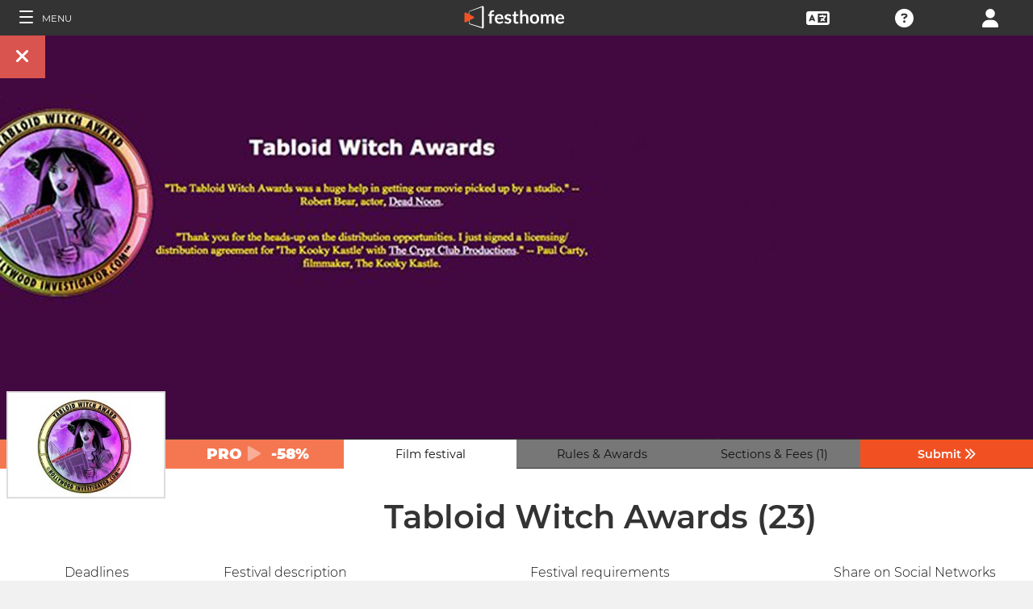

--- FILE ---
content_type: text/html; charset=UTF-8
request_url: https://filmmakers.festhome.com/festival/tabloid-witch-awards
body_size: 17263
content:
<!DOCTYPE html>
<html xmlns="http://www.w3.org/1999/xhtml" lang="en">
<head>
<meta name="title" CONTENT="Tabloid Witch Awards - Festhome"/>
<meta name="author" CONTENT="Festhome" />
<meta name="description" CONTENT="A horror film contest. Prizes include promotion on the Hollywood Investigator website, award plaques, screening at fan conventions (previous screenings at...">
<meta name="keywords" CONTENT="films, film festival, submissions">
<meta name="revisit" CONTENT="1 day" />
<meta name="distribution" CONTENT="Global" />
<meta name="robots" CONTENT="index,follow" />
<meta http-equiv="Content-Type" content="text/html; charset=utf-8" />
<meta http-equiv="Cache-control" content="public">
<link rel="apple-touch-icon" href="https://festhome.com/favicon.png"/>
<link rel="icon" type="image/png" href="https://festhome.com/favicon.png" />
<meta name="viewport" content="width=device-width, initial-scale=1.0, viewport-fit=cover, minimum-scale=1.0, maximum-scale=1.0, user-scalable=no">


			<link rel="canonical" hreflang="x-default" href="https://festhome.com/festival/tabloid-witch-awards" />
		<link rel="alternate" hreflang="x-default" href="https://festhome.com/festival/tabloid-witch-awards"/>
		
	<link rel="alternate" hreflang="en" href="https://festhome.com/en/festival/tabloid-witch-awards"/>	<link rel="alternate" hreflang="es" href="https://festhome.com/es/festival/tabloid-witch-awards"/>	<link rel="alternate" hreflang="fr" href="https://festhome.com/fr/festival/tabloid-witch-awards"/>	<link rel="alternate" hreflang="it" href="https://festhome.com/it/festival/tabloid-witch-awards"/>	<link rel="alternate" hreflang="pt" href="https://festhome.com/pt/festival/tabloid-witch-awards"/>	<link rel="alternate" hreflang="de" href="https://festhome.com/de/festival/tabloid-witch-awards"/>	<link rel="alternate" hreflang="ko" href="https://festhome.com/ko/festival/tabloid-witch-awards"/>	<link rel="alternate" hreflang="ja" href="https://festhome.com/ja/festival/tabloid-witch-awards"/>	<link rel="alternate" hreflang="ru" href="https://festhome.com/ru/festival/tabloid-witch-awards"/>	<link rel="alternate" hreflang="zh" href="https://filmmakers.endearu.com/zh/festival/tabloid-witch-awards"/>

<title>Tabloid Witch Awards</title>



<!--<link rel="preconnect" href="https://kit-pro.fontawesome.com">-->
<!--<link rel="preconnect" href="https://stats.g.doubleclick.net">-->
<!--<link rel="preconnect" href="https://www.google-analytics.com">-->
<link rel="preconnect" href="https://www.googletagmanager.com" crossorigin>
<link rel="preconnect" href="https://widget.uservoice.com">

<style>
/*
.jwplayer:focus{outline:0}
.jw-tab-focus:focus{
	outline:#0b7ef4 solid 2px;
	outline: none;
	outline:#f15122 solid 0px;
}
.input_pay_class input[type=radio]:checked+label{border-color: #22c2f1;}
.input_pay_class label > img {height: 44px;}
#waivers_table { overflow: auto; }
*/
div.rating:before { color: #999 !important; }
.festhome-bg-medgrey-color { background-color: #999 !important;	}
.profile_circle {
position: relative;
display: inline-block;
height: 0;
border-radius: 50%;
-webkit-box-shadow: 0 @shadow-length 0 0 @shadow;
box-shadow: 0 @shadow-length 0 0 @shadow;
text-shadow: 0 @shadow-length 0 @shadow;
background: #fff;
color: #f15122;
font-size: 4em;
text-align: center;
line-height: 0;
background-size: cover; background-repeat: no-repeat; border: 1px solid #111; width: 42%; padding: 20% 0;
}
.input_button.dark-button {
	text-decoration: none;
	color: #22c2f1;
	background: rgba(33, 33, 33, 0.9);
	border: 1px solid #333;
}
.input_button.dark-button:hover {
	color: #fff;
	background:#222;
	border: 1px solid #22c2f1;
}
</style>
	
<script>
function analytics_script(){
  
  (function(i,s,o,g,r,a,m){i['GoogleAnalyticsObject']=r;i[r]=i[r]||function(){
  (i[r].q=i[r].q||[]).push(arguments)},i[r].l=1*new Date();a=s.createElement(o),
  m=s.getElementsByTagName(o)[0];a.async=1;a.src=g;m.parentNode.insertBefore(a,m)
  })(window,document,'script','//www.googletagmanager.com/gtag/js?id=G-T7NKZY3MN3','ga');
  
  window.dataLayer = window.dataLayer || [];
  function gtag(){dataLayer.push(arguments);}
  gtag('js', new Date());

  gtag('config', 'G-T7NKZY3MN3', { 'anonymize_ip': true });
/*
  (function(i,s,o,g,r,a,m){i['GoogleAnalyticsObject']=r;i[r]=i[r]||function(){
  (i[r].q=i[r].q||[]).push(arguments)},i[r].l=1*new Date();a=s.createElement(o),
  m=s.getElementsByTagName(o)[0];a.async=1;a.src=g;m.parentNode.insertBefore(a,m)
  })(window,document,'script','//www.google-analytics.com/analytics.js','ga');

  ga('create', 'G-T7NKZY3MN3', {
	  'storage': 'none',
	  'clientId': 'visitor-3a62b677-702a-4d7c-8507-1e6ac27549ea'
	});
  ga('set', 'anonymizeIp', true);
  ga('send', 'pageview');
*/
}
</script>


<!-- Google Sign In -->
<meta name="google-signin-scope" content="profile email"/><meta name="google-signin-client_id" content="790093190230-a01d1bj6l6eknacsuvk26i9aeor7lb7j.apps.googleusercontent.com"/>

   	   				
	<!-- Facebook -->
	<meta property="og:title" content="Tabloid Witch Awards"/>	<meta property="og:type" content="website"/>	<meta property="og:image" content="http://festhomedocs.com/festivals/661/logo-661.jpg"/>	<meta property="og:url" content="https://festhome.com/f/661/1/1"/>	<meta property="og:site_name" content="Festhome"/>	<meta property="fb:admins" content="628417192"/>	<meta property="fb:app_id" content="144447425612680"/>		<meta property="og:description" content="- Deadline: 31 Aug 2026
- Prizes: 0$
- Short and Feature Films: "/>	
	<!-- Twitter -->
	<meta name="twitter:card" content="product"/>	<meta name="twitter:title" content="Tabloid Witch Awards"/>		<meta name="twitter:description" content="- Deadline: 31 Aug 2026
- Prizes: 0$
- Short and Feature Films: "/>	<meta name="twitter:image" content="http://festhomedocs.com/festivals/661/logo-661.jpg"/>	<meta name="twitter:site" content="@festhome"/>	<meta name="twitter:data1" content="2026-01-01"/>	<meta name="twitter:label1" content="Call for entries / Apertura"/>	<meta name="twitter:data2" content="2026-08-31"/>	<meta name="twitter:label2" content="Deadline / Cierre"/>	<meta name="twitter:image:width" content="240"/>	<meta name="twitter:image:height" content="160"/>	<meta name="twitter:domain" content="festhome.com"/>	
		<script type="application/ld+json">
	{
		"@context": "https://schema.org",
		"@type": "Event",
		"url": "https://festhome.com/festival/tabloid-witch-awards",
		"name": "Tabloid Witch Awards",
		"startDate": "2026-11-27",
		"endDate": "2026-11-28",
		"description": "A horror film contest. Prizes include promotion on the Hollywood Investigator website, award plaques, screening at fan conventions (previous screenings at World Horror Con, Loscon, Tuscon.)

Tabloid Witch founder Thomas M. Sipos is the author of Horror Film Festivals and Awards (McFarland 2012) and Horror Film Aesthetics (McFarland 2010), available on Amazon.com.",
		"image": [
			"https://festhomedocs.com/festivals/661/logo-uncut-661.jpg",
			"https://festhomedocs.com/festivals/661/foto1_small-661.jpg",
			"https://festhomedocs.com/festivals/661/foto2_small-661.jpg",
			"https://festhomedocs.com/festivals/661/foto3_small-661.jpg",
			"https://festhomedocs.com/festivals/661/foto4_small-661.jpg"
		],
		"location": {
			"@type": "Place",
			"address": {
				"@type": "PostalAddress",
				"streetAddress": "PO Box 1903",
				"addressLocality": "Santa Monica",
				"postalCode": "90406",
				"addressRegion": "California",
				"addressCountry": "United States"
			}
				},
						"offers": {
			    "@type": "Offer",
			    "validFrom": "2026-01-01",
			    "availabilityStarts": "2026-01-01",
			    "availabilityEnds": "2026-08-31",
			    "price": "9.2",
			    "priceCurrency": "USD",
			    "offeredBy": "Festhome",
			    "itemOffered": "Film Festival Submissions"
			}
			}
	</script>
		
	<style>.text-left,caption{text-align:left}a,body{color:#111}*,.main-nav{box-sizing:border-box}#navbar_menu,.main-nav{height:100%;position:fixed;z-index:155;top:0}.main-nav,.navbar_element,.toggle-menu,body,h1,h2,h3,h4,h5,h6{font-weight:400}.menu,.menu .fa{font-size:1.8em;line-height:42px;vertical-align:middle}blockquote,body,dd,div,dl,dt,fieldset,form,h1,h2,h3,h4,h5,h6,input,li,ol,p,pre,td,textarea,th,ul{margin:0;padding:0}table{border-collapse:collapse;border-spacing:0}abbr,acronym,fieldset,img{border:0}address,caption,cite,code,dfn,em,th,var{font-style:normal;font-weight:400}ol,ul{list-style:none}h1,h2,h3,h4,h5,h6{font-size:100%}q:after,q:before{content:''}#preWrap,body,html{height:100%}body{font-family:Montserrat,"Font Awesome 5 Pro",sans-serif;text-rendering:optimizeLegibility;-webkit-font-smoothing:antialiased;-moz-font-smoothing:antialiased;-moz-osx-font-smoothing:grayscale;-o-font-smoothing:antialiased;background-color:#f1f1f1}[class*=col-]{width:100%;float:left}@media only screen and (max-width:767px),only screen and (max-height:400px){.mobile_hide{display:none}.film-content{margin-left:0!important}.tabs-links .tabs li{margin:0!important;padding:.5em .7em!important}.percentage-padded{padding:10% 0 15%!important}}@media only screen and (min-width:767px) and (max-width:1024px){.computer_hide,.ipad_hide{display:none}.col-1{width:8.33%}.col-2{width:16.66%}.col-3{width:25%}.col-4{width:33.33%}.col-5{width:41.66%}.col-6{width:50%}.col-7{width:58.33%}.col-8{width:66.66%}.col-9{width:75%}.col-10{width:83.33%}.col-11{width:91.66%}.col-12{width:100%}}@media only screen and (min-device-width:767px) and (max-device-width:1024px) and (orientation:landscape){.ipad_hide,.ipad_ls_hide{display:none}}@media only screen and (min-device-width:767px) and (max-device-width:1024px) and (orientation:portrait){.computer_hide,.ipad_hide,.ipad_pt_hide{display:none}.col-1{width:8.33%}.col-2{width:16.66%}.col-3{width:25%}.col-4{width:33.33%}.col-5{width:41.66%}.col-6{width:50%}.col-7{width:58.33%}.col-8{width:66.66%}.col-9{width:75%}.col-10{width:83.33%}.col-11{width:91.66%}.col-12{width:100%}}@media only screen and (min-width:1024px){.computer_hide{display:none}.col-1{width:8.33%}.col-2{width:16.66%}.col-3{width:25%}.col-4{width:33.33%}.col-5{width:41.66%}.col-6{width:50%}.col-7{width:58.33%}.col-8{width:66.66%}.col-9{width:75%}.col-10{width:83.33%}.col-11{width:91.66%}.col-12{width:100%}}.row::after{content:"";clear:both;display:table}.text-center{text-align:center}.text-right{text-align:right}a{text-decoration:none;outline:0}a:hover{color:#f15122}.padding{padding:1em}.padding-half{padding:.5em}.toggle-menu{cursor:pointer;color:#fff;font-size:1.8em}.toggle-menu label{margin-left:5%;vertical-align:text-bottom;cursor:pointer}@media only screen and (max-width:767px),only screen and (max-height:400px){.main-nav{width:83.3%}}@media only screen and (min-device-width:767px){.main-nav{width:33.3%}}.main-nav{background-color:#333;color:#fff;border-right:1px solid #999;left:-83.3%;transition:width .3s ease;max-width:23.5em}#navbar_menu{background:#222;width:40px;text-align:center;left:0}#navbar_menu label{float:left;text-align:center;color:#f15122;border-bottom:1px solid #999;width:40px;padding:8px 0;margin-bottom:0}#navbar_menu label:hover{background-color:#f15122;color:#fff}.navbar_element{float:right;padding:5px 0;border-top:1px solid #999;font-size:13px;width:165px;width:100%;text-align:left}.navbar_element img{width:20px;height:20px;padding:5px;background-color:#4c4c4c;margin:0 10px 0 15px;vertical-align:middle}#navbar_menu img{width:25px;height:25px;padding:0;margin:0 1px 0 auto;vertical-align:middle}.navbar_item{opacity:0;transition:opacity 1.4s ease-in-out 0s;width:100%;font-size:3em;padding:12px;color:#fff;text-align:center;cursor:pointer}.navbar_item a,.navbar_item p{font-size:.35em;margin-top:.15em;text-transform:uppercase;font-weight:200;color:#fff}.navbar_item.opened{opacity:1}.navbar_item p{border-bottom:1px solid #333}.navbar_item a:after,.navbar_item p:hover{border-bottom:1px solid #f15122}.navbar_item a:after{width:50%;margin:0 auto;display:block;content:'';transform:scaleX(0);transition:all .3s cubic-bezier(.445,.05,.55,.95)}.navbar_item a:hover:after{transform:scaleX(1)}.navbar_separator{width:100%;padding:8px;color:#fff;background-color:#444;border-bottom:1px solid #999}.navbar_air_separator{width:100%;padding:16px;color:#fff}.navbar_item.big{text-align:center;margin-right:0}.navbar_item.big .fa{float:none;font-size:1em;margin-right:0}.navbar_item .fa{font-size:.9em;vertical-align:middle;margin-right:.3em}.navbar_item input{margin:.1em .3em;padding:.6em;width:98%;font-size:.25em}.navbar_item form div{margin:0 auto}.main-nav div.nav-dropdown{background-color:#333}.main-nav .nav-dropdown ul{display:none;background-color:#333;background-color:rgba(33,33,33,.92);border:1px solid #999}.menu,.menu div.dropdown,.menu div:hover>ul{background-color:#333}.main-nav .nav-dropdown h3{margin-bottom:.3em}.main-nav .nav-dropdown li{text-align:center;font-size:.35em;display:block;transition:.2s;overflow:hidden;font-weight:200;padding:.4em 1em;min-width:200px}.main-nav div:hover>ul{display:block;position:absolute;left:100%;margin-top:-12%}.main-nav .nav-dropdown li a{font-size:.9em;text-transform:capitalize;color:#fff;border:none}.main-nav .nav-dropdown li a:hover{color:#f15122;border:none}.menu,.menu div a{color:#fff}header{z-index:160}.menu{align-items:center;height:44px;font-size:.8em;overflow:hidden}.menu div,.menu ul{height:100%}.menu .fa{font-size:1.8em}.menu div a:hover{color:#f15122}.menu div{margin:auto;padding:0;text-align:center;text-transform:uppercase}.menu div.right{float:right}.menu .dropdown ul,.sub-menu .dropdown ul{height:auto;position:absolute;z-index:10;border-bottom-left-radius:4px;border-bottom-right-radius:4px;display:none;color:#111}.menu .dropdown ul{border:1px solid #8c8c8c;border-top:1px solid #333;margin-top:1px;font-size:.9em}.menu .dropdown li,.sub-menu .dropdown li{text-align:center;float:none;display:block;height:32px;line-height:32px;border-top:1px solid #8c8c8c;transition:.2s;overflow:hidden}.menu .dropdown li:first-child,.sub-menu .dropdown li:first-child{border-top:none}.menu .dropdown li:hover,.menu div:hover>ul,.sub-menu .dropdown li:hover{display:block}.menu .dropdown li a,.sub-menu .dropdown li a{height:30px;letter-spacing:0;border:none;border-radius:0;box-shadow:none;background:0 0;line-height:32px;text-transform:capitalize;padding:0 .5em}.menu .dropdown li a:hover{color:#f15122}.menu input{margin:.6em auto;padding:.6em;width:85%;width:100%;background-color:#444;color:#fff;border:1px solid #444}.sub-menu{align-items:center;height:44px;line-height:42px;line-height:41px;color:#fff;font-size:.8em;background-color:#ddd;border-bottom:1px solid #eee;border-bottom:1px solid #8c8c8c;text-align:center;overflow-x:scroll;overflow-y:hidden;white-space:nowrap;overflow:-moz-scrollbars-none}.sub-menu::-webkit-scrollbar{display:none}.sub-menu a,.sub-menu div{padding-left:1.5em;display:inline-block;color:#111;overflow:hidden;height:43px;border:1px solid transparent;border-bottom:none;border-top:none}.sub-menu .dropdown>a{padding:0}.sub-menu .dropdown ul{border:1px solid #8c8c8c;border-top:1px solid transparent}.sub-menu div:hover>ul{display:block;background-color:#ddd;margin-left:-1.5em}.sub-menu .active-page{font-weight:700;position:relative;background-color:#f1f1f1;border-bottom:1px solid #f1f1f1;border-top:1px solid #f1f1f1;border-left:1px solid #8c8c8c;border-right:1px solid #8c8c8c;padding-right:1.5em;margin-left:1.5em}#sub-menu-scroll-left,#sub-menu-scroll-right{background-color:#ddd;z-index:1;width:3%;position:absolute;cursor:pointer}.sub-menu .active-page:before{color:#22c2f1;content:"\f061";font-weight:700;margin-right:.6em}.sub-menu-start{width:3%}#sub-menu-scroll-left{left:0}#sub-menu-scroll-right{right:0}#user-menu.sub-menu{background-color:#fff;font-size:.8em}#user-menu-scroll-left{background-color:#fff;width:3%;position:absolute;left:0;cursor:pointer}#user-menu-scroll-right{background-color:#fff;width:3%;position:absolute;right:0;cursor:pointer}#user-menu .dropdown ul{font-size:.8em;background-color:#fff}.search-result,.search-result-title{padding:.2em;font-size:.7em}@-moz-document url-prefix(){#user-menu .dropdown ul,.sub-menu div:hover>ul{margin-top:-1px}}#festivals-top-elements{position:relative}.menu-search-results{position:absolute;top:42px;right:0;width:100%;max-width:400px;border:2px solid #ccc;border-radius:5px;background:#444;z-index:99}.search-result-title{font-weight:700;text-transform:uppercase;color:#fff}.festival-viewer-banner{background-size:cover;height:500px;width:100%;background-position:center}@media only screen and (max-width:767px),only screen and (max-height:400px){.festival-viewer-banner{height:200px}}.festival-viewer-menu{min-height:36px;background-color:#333;border-top:1px #333 solid;position:relative}.festival-viewer-logo-container{height:36px;text-align:center}.festival-viewer-logo_new{height:133px;border:2px solid #ddd;margin:-60px auto 0;z-index:2;display:inline-block;image-rendering:-webkit-optimize-contrast}.tab-viewer li{height:36px;line-height:36px;margin:0 auto;text-align:center;background-color:#777;border-bottom:1px solid #333;font-size:.9em}.tab-viewer li.active,.tab-viewer li:hover{background-color:#fff;border-bottom:1px solid #fff}.tab-viewer li:hover{color:#f15122}.tab-viewer li.active{color:#111}li.tab-viewer-submit{background-color:#f15122;color:#fff}li.tab-viewer-submit:hover{color:#fff}.festival-viewer-content{background-color:#fff}.festival-viewer-title{font-size:2.5em;font-weight:700;color:#333}.festival-viewer-box-title{font-size:1em;text-align:center;margin-bottom:.5em;font-weight:200}.festival-viewer-reqs-text{font-size:.7em;text-transform:uppercase}.festival-viewer-reqs-text .fa{color:#22c2f1}.festival-viewer-reqs-text span{text-transform:capitalize}.festival-viewer-location-border{border:1px solid #999;margin-bottom:2em;border-radius:4px}.festival-viewer-location-border label{border-bottom:1px solid #22c2f1}.festival-viewer-location{padding:1em;font-size:.8em;color:#646464;overflow:hidden}.festival-viewer-location a{color:#646464}.festival-viewer-dates{height:48px;border-left:2px solid #ddd;display:table;width:100%}.festival-viewer-dates.countdown-months{background-color:#00A300;color:#fff;border:2px solid #111}.festival-viewer-dates.countdown-days{background-color:#f1b922;color:#111;border:2px solid #111}.festival-viewer-dates.countdown-hours{background-color:#f1225a;color:#fff;border:2px solid #111}.festival-viewer-dates.active-dl{border-left:2px solid green;border-left:2px solid #22f151}.festival-viewer-dates.active-dl.closed-dl{border-left:2px solid #111;background-color:#111;color:#fff}.festival-viewer-dates.starting-dl{border-left:2px solid #74daf4;background-color:#74daf4;color:#fff}.festival-viewer-dates .fa{font-size:1.5em;vertical-align:middle;display:table-cell}.festival-viewer-dates-text{padding-left:1em;display:table-cell;vertical-align:middle}.festival-viewer-dates-text span{font-size:.9em;font-weight:200}.festival-viewer-my-rating{line-height:0}.festival-viewer-my-rating .fa,.festival-viewer-my-rating .fab,.festival-viewer-my-rating .far,.festival-viewer-my-rating .fas,.festival-viewer-my-rating div.rating{cursor:pointer;color:#999;font-size:.4em}
	</style>
	


<!-- Blog OG -->



	<script id="ze-snippet" src="https://static.zdassets.com/ekr/snippet.js?key=0e0070de-302e-4078-84de-5d0dad53176e"> </script>
	<!--Start of Zendesk Chat Script-->
	<script type="text/javascript">
	function zopim_script(){ 
		window.zESettings = {
		 webWidget: {
		   authenticate: {
		     chat: {
		       jwtFn: function(callback) { 
		         fetch('/users/jwt_chat').then(function(res) {
		            res.text().then(function(jwt) {
		             callback(jwt);
		            });
		          });
		        }
		      } 
		    }
		  }
		};
	}
	
	function zopim_script_old(){
		//console.log('loaded zopim');
		window.$zopim||(function(d,s){var z=$zopim=function(c){z._.push(c)},$=z.s=
		d.createElement(s),e=d.getElementsByTagName(s)[0];z.set=function(o){z.set.
		_.push(o)};z._=[];z.set._=[];$.async=!0;$.setAttribute("charset","utf-8");
		$.src="https://static.zdassets.com/ekr/snippet.js?key=0e0070de-302e-4078-84de-5d0dad53176e";z.t=+new Date;$.
		type="text/javascript";e.parentNode.insertBefore($,e)})(document,"script");
		$zopim(function() {
			// Insert API calls below this line
			// e.g. $zopim.livechat.setLanguage('en');
			
			$zopim.livechat.bubble.hide();
			$zopim.livechat.button.setHideWhenOffline(true);
						// Insert API calls above this line
		});
	}
	</script>
	<!--End of Zendesk Chat Script-->


<script type="text/javascript">
function uservoice_script(){
	
	// Include the UserVoice JavaScript SDK (only needed once on a page)
	UserVoice=window.UserVoice||[];(function(){var uv=document.createElement('script');uv.type='text/javascript';uv.async=true;uv.src='//widget.uservoice.com/tb9T1temMc2SuUSs42nIA.js';var s=document.getElementsByTagName('script')[0];s.parentNode.insertBefore(uv,s)})();
	// Set colors
			UserVoice.push(['set', {
	  accent_color: '#f15122',
	  trigger_color: 'white',
	  trigger_background_color: '#f15122',
	  left: '5px',
	  height: '400px',
	  menu_enabled: false,
	  post_suggestion_enabled: false,
	  smartvote_enabled: false,
	  permalinks_enabled: false,
	  ticket_custom_fields: {
						//'vacation': '1',
		'type': 'FESTHOME'
	  },
	  	  strings: {
	  	contact_title: 'Send a message or call us',
	  		  	contact_message_placeholder: 'Festival contact: editor@hollywoodinvestigator.com\n\n' + 'Festhome Support:' + '\n' + 'Message us here' + '\n' + '\n' + 'Note: Messages sent here are not sent to festival contacts, only Festhome Support.',
	  		  	//contact_message_placeholder: 'Give feedback or ask for help!' + '\n' + '\n' + 'Support limited from 4th to 10th February due to our assistance to the Clermont-Ferrand and Berlin Film Markets',
	  	contact_skip_instant_answers_button: 'Skip and send message',
	  	contact_success_title: 'Message sent!',
	  	contact_success_body: 'We will get back to you soon!',
	  }
	  	}]);
	
	UserVoice.push(['identify', {
					}]);
}
</script>

<script type="text/javascript">    
    window.display_menu = 0;
    function DisplayMenu(){
    	$('#nav-icon1, #nav-icon2').toggleClass('open');
		if(window.display_menu == 0){
			$('.toggle-menu label').fadeOut( 300 );
			$('.main-nav').animate({'left': '0'}, 500, 'easeInOutCubic');
			
			$('.navbar_item').addClass('opened');
			
			$('#navbar_menu').animate({'border-right': '0px solid #222;'}, 300, 'easeInOutSine');
			$('#navbar_menu').addClass('display_none');
			window.display_menu = 1;
		} else {
			$('.toggle-menu label').fadeIn( 300 );
			$('.main-nav').animate({'left': '-83.3%'}, 500, 'easeInOutCubic');
			
			$('.navbar_item').removeClass('opened');
			
			$('#navbar_menu').removeClass('display_none');
			window.display_menu = 0;
		}
	}
</script>

</head>
<body>
	
	<!--
	    <p style="height:14px;background:#f15122;font-size:12px;text-align:center;font-weight:bold;margin: 0px;">We have had a hardware incident with the servers and are bringing back the services, sorry and thank you for your patience.</p>
        -->
    
	
	<noscript>
    	<p class="festhome-bg-color padding-half text-center">Your browser has JavaScript disabled. This website requires JavaScript to function properly. Please turn on JavaScript or get in touch with support</p>
	</noscript>
    <header class="header row">
	    <style>
:root {
  --h: 5rem;
  
  --g-red: #D04B36;
  --g-orange: #E36511;
  --g-yellow: #FFBA00;
  --g-green: #00B180;
  --g-blue: #147AAB;
  --g-indigo: #675997;
  
  --t-blue: #4FA5C2;
  --t-pink: #F587AC;
  --t-white: #F9FBFC;
  
  --b-pink: #C1357E;
  --b-purple: #675997;
  --b-blue: #0655A9;
  
  --p-magenta: #FA5E5B;
  --p-yellow: #FFBA00;
  --p-blue: #4FA5C2;
  
  --a-black: #000000;
  --a-grey: #A3A3A3;
  --a-white: #FFFFFF;
  --a-purple: #800080;
  
  --nb-black: #000000;
  --nb-yellow: #FFF433;
  --nb-white: #FFFFFF;
  --nb-purple: #9B59D0;
}
.event-pride-background {
	background-image: linear-gradient(var(--g-red) 0%, var(--g-red) 16.6666%, var(--g-orange) 16.6666%,var(--g-orange) 33.333%, var(--g-yellow) 33.333%, var(--g-yellow) 50%, var(--g-green) 50%, var(--g-green) 66.6666%, var(--g-blue) 66.6666%, var(--g-blue) 83.3333%, var(--g-indigo) 83.3333%, var(--g-indigo) 100%);
}
.event-xmas-background, .menu.event-xmas-background div:hover>ul {
	background-color: #B3000C !important;
}
.menu.event-xmas-background input {
	background-color: #fff !important;
	color: #B3000C !important;
}
.event-women-background, .menu.event-women-background div:hover>ul {
	background-color: #46296E !important;
}
</style>
	
<script>
	function SearchSite(){
		var value = $('#search_site_data').val();
		
		//$('#card-tags_'+relacion_id).val('...').addClass('festhome-bg-yellow-color');
		
		$.ajax({
		  type: "POST",
		  url: "/homes/search",
		  data: {"value": value},
		  dataType: "html",
		  cache: false
		})
		.done(function(response) {
			if(response){
				$('#search_site_results').removeClass('display_none');
				$('#search_site_results').html(response);
				$('#search_site_data').css('color', 'white');
			} else {
				$('#search_site_data').css('color', 'red');
				$('#search_site_results').addClass('display_none');
				//$('#search_site_results').html('Nothing Found...');
			}
		});
	}
</script>

<div class="menu row col-12   ">
    
	<div class="toggle-menu left col-1" onclick="DisplayMenu();" style="max-width: 16.6%; max-width: 10.6%;">
        <label><span id="nav-icon1"><span></span><span></span><span></span></span> <!--<i class="fad fa-holly-berry"></i>--> <span class="mobile_hide" style="font-size: 0.5em; vertical-align: middle; text-transform: uppercase;">&nbsp;Menu</span></label>
	</div>
	
	<div class="mobile_hide col-4"></div>
	<div class="mobile_hide col-2">
		<a href="https://festhome.com/"><img src="https://festhomedocs.com/img/logos/festhome_white.svg" style="max-width: 100%; height: 100%; padding:0px; margin: 0 auto;" alt=""/></a>
	</div>
	<div class="computer_hide col-2" style="max-width: 41.8%;">
		<a href="https://festhome.com/"><img src="https://festhomedocs.com/img/logos/festhome_white.svg" style="max-width: 100%; height: 100%; padding:0px; margin: 0 auto;" alt=""/></a>
	</div>
    	
		
    <div class="right col-1" style="max-width: 16.6%;">
		<a href="/login" title="Login"><i class="fa fa-user"></i></a>    </div>
    
		
        
	    <div class="right col-1 mobile_hide pointer open_ajax" href="/festivales/support_check/tabloid-witch-awards" >
	    	<a title="Technical Support"><i class="fa fa-question-circle"></i></a>
	    </div>
    
    	
    <div class="right col-1 mobile_hide dropdown" style="max-width: 16.6%;">
		<a href="/english"><i class="fa fa-language"></i></a>		<ul style="min-width: 8%;">
	        <li><a href="/en/festival/tabloid-witch-awards">English</a></li>
	        <li><a href="/es/festival/tabloid-witch-awards">Español</a></li>
	        <li><a href="/fr/festival/tabloid-witch-awards">Français</a></li>
	        <li><a href="/it/festival/tabloid-witch-awards">Italiano</a></li>
	        <li><a href="/pt/festival/tabloid-witch-awards">Português</a></li>
	        <li><a href="/de/festival/tabloid-witch-awards">Deutsch</a></li>
	        <li><a href="/ru/festival/tabloid-witch-awards">русский</a></li>
	        <li><a href="/ko/festival/tabloid-witch-awards">한국어</a></li>
	        <li><a href="/ja/festival/tabloid-witch-awards">日本語</a></li>
    	</ul>
    </div>
    
	    
</div>

<div id="search_site_results" class="menu-search-results display_none">
	
</div>

<!-- Filmmakers -->
	
		    	    		        </header>
    <div id="preWrap">
	
					
	    
<div id="main-nav" class="main-nav row col-1" style="">
	
	<div class="navbar_item col-1" onclick="DisplayMenu();" style="text-align: center;">
		<span id="nav-icon2"><span></span><span></span><span></span></span> <!--<i style="cursor: pointer; float: none; font-weight: 100; font-size: 0.4em;" class="fa fa-times"></i>-->
	</div>
	
	<div class="navbar_air_separator col-1"></div>
	
		    <div class="navbar_item col-1">
	    	<a href="/login">Login</a>	    </div>
	    <div class="navbar_item col-1">
			<a href="/register">Register</a>	    </div>
		
	<div class="navbar_air_separator col-1"></div>
	<!--<div class="navbar_separator col-1"></div>-->
	
		
		
	<div class="navbar_air_separator col-1"></div>
	<div class="navbar_air_separator col-1"></div>
	
        	    	
	<div class="navbar_separator col-1" style="font-style: italic; text-align: center; font-size: 0.7em; border: none;">Go to...</div>
	
    <div class="navbar_item col-1">
		<a href="https://filmmakers.festhome.com"><b style="color: #f15122;">&bullet;</b> Filmmakers Area</a>    </div>
    
    <div class="navbar_item col-1">
		<a href="https://festivals.festhome.com">Festivals Area</a>    </div>
    
    <div class="navbar_item col-1">
		<a href="/industry_events">Industry Area</a>    </div>
    
        <div class="navbar_item col-1">
		<a href="https://tv.festhome.com">Festhome TV</a>    </div>
	<div class="navbar_item nav-dropdown col-1">
		<a>Language&nbsp;&nbsp;&#x25BE;</a>
		<ul>
	        <li><a href="/en/festival/tabloid-witch-awards">English</a></li>
	        <li><a href="/es/festival/tabloid-witch-awards">Español</a></li>
	        <li><a href="/fr/festival/tabloid-witch-awards">Français</a></li>
	        <li><a href="/it/festival/tabloid-witch-awards">Italiano</a></li>
	        <li><a href="/pt/festival/tabloid-witch-awards">Português</a></li>
	        <li><a href="/de/festival/tabloid-witch-awards">Deutsch</a></li>
	        <li><a href="/ru/festival/tabloid-witch-awards">русский</a></li>
	        <li><a href="/ko/festival/tabloid-witch-awards">한국어</a></li>
	        <li><a href="/ja/festival/tabloid-witch-awards">日本語</a></li>
		</ul>
	</div>
        
</div>	    
	    <div id="wrap">
		    
		    		    		    	    
						
			<div id="content_wrapper">
	        	
<div class="">

<script src="https://js.stripe.com/v3/"></script>

<style>
	.festival_extra_tab {
		height: auto;	    	
	}
	.festival_extras_content{
		height: auto;	
	}
</style>

<div id="" style="height: auto;">
	<div id="filmmaker_viewer" style="height: auto;">
		<div id="filmmaker_viewer_data" style="width: 100%; background-color: #b8b8b8; margin: 0 auto; height: auto; overflow: hidden;">






	   
	                
            
					
					
	
				
							

<!--
<div class="viewer_spinner" style="width: 100%; height: 230px; display: none;">
	<img src="https://festhomedocs.com/img/spinner_grey.GIF" style="display: block; vertical-align: middle; margin: 90px auto 0 auto; width: 64px; height: 64px;" alt=""/><br style="clear: both;">
</div>
-->

<div class="col-12 festival-viewer">
	<div class="festival-viewer-banner" style="background-image: url(https://festhomedocs.com/festivals/661/banner_big-661.jpg);">
				<div class="festival-viewer-buttons-holder-left position-absolute">
			<a class="festival-viewer-buttons festhome-bg-red-color" onClick="CloseViewer();" title="Close">
				<i class="fa fa-times"></i>
			</a>
		</div>
	</div>
	
	<div class="col-12 festival-viewer-menu festhome-bg-pro-color">
		<div class="col-2 festival-viewer-logo-container">
		   		   		<img class="festival-viewer-logo_new" alt="Logo of Tabloid Witch Awards" src="https://festhomedocs.com/festivals/661/logo_thumb-661.jpg">
		   				<!--<div class="festival-viewer-logo" style="background-image:url(https://documents.festhome.com/festivals/661/logo-661.jpg); "></div>-->
				<!--<div class="festival-viewer-logo-sq" style="background-image:url(https://devfm.festhome.com/img/tests/18813906_10154643893506417_1323595348861332097_n.jpg); "></div>-->
		   		</div>
								<div class="col-2 text-tinybig">
				<div class="pro-button" style="max-width: 100%;">PRO&nbsp;<i class="fad fa-triangle fa-rotate-90"></i>&nbsp;&nbsp;-58%</div>
			</div>
				<div class="col-8 festival-viewer-tablinks">
			<div class="tab-viewer">
			    <ul class="tab-viewer" style="margin: 0 auto;">
					<li class="col-3"><a href="#tab_viewer-1">Film festival</a></li>
					<li class="col-3"><a href="#tab_viewer-2">Rules & Awards</a></li>
										<li class="col-3"><a href="#tab_viewer-3">Sections & Fees (1)</a></li>
					<li class="col-3 tab-viewer-submit"><a href="#tab_viewer-4" class=""><b>Submit</b>&nbsp;<i class="fa fa-chevron-double-right"></i></a></li>
								    </ul>
			</div>
		</div>
	</div>
	
	<div class="col-12 festival-viewer-content">
		
		<div class="col-12 festival-viewer-spinner padding">
			&nbsp;<i class="fa fa-circle-notch fa-spin fa-3x fa-fw"></i>&nbsp;
		</div>
		
		<div class="col-12">
			
			<div id="tab_viewer-1" class="col-12 tab-viewer_content padding">
				
				<br style="clear: both;"/>
					
				<div class="col-2">&nbsp;</div>
				<div class="col-10 festival-viewer-title text-center">
					
										
					<h1 class="text-bold">Tabloid Witch Awards <span title="Edition">(23)</span></h1>
																															<!--
					<div class="col-12 festival-viewer-my-rating text-center  text-normal">
						
												<i id="star-0" class="my-rate-stars star-0 fa fa-thumbs-down " onclick="RateFestival(0);"></i>
						<i id="star-1" class="my-rate-stars star-1 fa fa-star " onclick="RateFestival(1);"></i>
						<i id="star-2" class="my-rate-stars star-2 fa fa-star " onclick="RateFestival(2);"></i>
						<i id="star-3" class="my-rate-stars star-3 fa fa-star " onclick="RateFestival(3);"></i>
						<i id="star-4" class="my-rate-stars star-4 fa fa-star " onclick="RateFestival(4);"></i>
						<i id="star-5" class="my-rate-stars star-5 fa fa-star " onclick="RateFestival(5);"></i>
						
																																						
						<div id="stars-container" class="rating r-35 rated-stars"></div>
						<div class="text-center" style="font-size: 0.3em;top: 10px;position: relative;">Rate</div>
					</div>
					-->
				</div>
				
				<br style="clear: both;"/>
				<br style="clear: both;"/>
					
				<div class="col-2 padding">
				
					<div class="col-12">
						
						<div class="festival-viewer-box-title">Deadlines</div>
						
					   				   							   						   		
						<div class="col-12 padding festival-viewer-location-border">
					   		<div class="festival-viewer-dates  ">
						   		<p class="festival-viewer-dates-text text-bold">
															            	01 Jan 2026							        							   		<br>
							   		<span>Call for entries</span>
						   		</p>
							   						   		</div>
					   							   		<div class="festival-viewer-dates">
					   		</div>
					   							   		<div class="festival-viewer-dates active-dl ">
						   		<p class="festival-viewer-dates-text text-bold">
																   			31 Aug 2026							        							   		<br>
							   									   			<span>Final deadline</span>
							   								   		</p>
							   						   		</div>
					   		
					   		
					   		
											   
							   							   		<div class="festival-viewer-dates countdown-months" title="Time remaining to final deadline">
								   		<p class="festival-viewer-dates-text text-bold">
									   		7<br>
									   		<span>mths</span>
								   		</p>
								   		<i class="fa fa-hourglass-start"></i>
							   		</div>
							   														
					   		<div class="festival-viewer-dates">
						   		<p class="festival-viewer-dates-text text-bold">
																   			01 Oct 2026							        							   		<br>
							   		<span>Notification date</span>
						   		</p>
					   		</div>
							
					   		<div class="festival-viewer-dates countdown-hours festhome-black-color festhome-bg-white-color">
						   		<p class="festival-viewer-dates-text text-bold pointer">
							   		<span title="Festival start">
							   									   			27 Nov 2026							        							   		</span><br>
							   		<span title="Festival end">
							   									   			28 Nov 2026							        </span>
						   		</p>
								<i class="fa fa-calendar-alt"></i>
					   		</div>
							
							
						</div>
					</div>
					
					<div class="col-12">
						
						<div class="festival-viewer-box-title">Address</div>
						
						<div class=" festival-viewer-location-border">
							<p class="festival-viewer-location" style="word-break: break-all;">
					            <span>PO Box 1903,&nbsp;</span>
					            <span>90406,&nbsp;Santa Monica,&nbsp;California,&nbsp;United States</span>
					            <br><br>
					            
								<a class="" href="http://www.tabloidwitch.com" target="_blank">
								    <span class="fa-stack fa-lg">
										<i class="fa fa-circle fa-stack-2x"></i>
										<i class="fa fa-link fa-stack-1x fa-inverse"></i>
									</span>
									<!--<span>Web</span>-->
								</a>
								<a class="" href="mailto:editor@hollywoodinvestigator.com">
								    <span class="fa-stack fa-lg">
										<i class="fa fa-circle fa-stack-2x"></i>
										<i class="fa fa-envelope fa-stack-1x fa-inverse"></i>
									</span>
									<!--<span>Email</span>-->
								</a>
																																			<a href="https://twitter.com/TabloidWitch" target="_blank" title="Twitter">
									    <span class="fa-stack fa-lg">
											<i class="fa fa-circle fa-stack-2x"></i>
											<i class="fab fa-twitter fa-stack-1x fa-inverse"></i>
										</span>
									</a>
																																		<br style="clear: both"/>
								
							</p>
						</div>
					</div>
						
				</div>
				
				<div class="col-10">
					
					<div class="col-12">
						
						<div class="col-3 padding">
							
							<div class="festival-viewer-box-title">Festival description</div>
							
							<div>
							   							   
							   <div class="festival-card-type-holder festival-viewer-type-text">
								   									   <div class="festival-card-type col-12" title="Duration allowed (Short films) | &nbsp;Under 59 min.">
										   Short film festival&nbsp;59&apos;<										</div>
							   										   									   <div class="festival-card-type col-12" title="Duration allowed (Feature films) | Over 60 min.&nbsp;Under 180 min.">
										   Feature film festival&nbsp;>60&apos;&nbsp;180&apos;<										 </div>
							   																		   </div>
							</div>
							
							<br/>
							<br/>
							
																																																																													
							<!--
							<br/>
														-->
							<!--<div class="col-2 festival-viewer-labels padding">--
							<div class="padding-half text-center">
								&nbsp;
							   							   							   							   							   							   							   							</div>
							<!--
							<br/>
							
							<div class="festival-card-type-holder festival-viewer-type-text">
								<div class="festival-card-type col-12">
									Notification date: 01 October 2026								</div>
							</div>
							-->
						</div>
						
						<div class="col-6 padding text-left">
							
							<div class="festival-viewer-box-title">Festival requirements</div>
								
						   						   
						   <div class="col-12 padding festival-viewer-location-border" style="margin-bottom: 0;">
							   <div class="col-4 festival-viewer-reqs-text">
								   <div class="info_icon"><i class="fa fa-camera-movie"></i>&nbsp;Film festival</div>
								   <div class="info_icon"><i class="fa fa-film"></i>&nbsp;Fiction</div>
								   <div class="info_icon_off"><i class="fa fa-eye"></i>&nbsp;Documentary</div>
								   <div class="info_icon_off"><i class="fa fa-user"></i>&nbsp;Animation</div>
								   <div class="info_icon"><i class="fa fa-rocket"></i>&nbsp;Fantastic</div>
								   <div class="info_icon"><i class="fa fa-tint"></i>&nbsp;Terror</div>
								   <div class="info_icon_off"><i class="fa fa-flask"></i>&nbsp;Experimental</div>
								   <div class="info_icon"><i class="fa fa-music"></i>&nbsp;Music Video</div>
								   <div class="info_icon_off"><i class="fa fa-question"></i>&nbsp;Other</div>
								   <div class="info_icon" title="Genres:|Horror&nbsp;Science Fiction&nbsp;Thriller&nbsp;"><i class="fa fa-info"></i>&nbsp;Genres</div>
								   <div class="info_icon_off" title="Themes:|Any Theme"><i class="fa fa-info"></i>&nbsp;Any Theme</div>
							   </div>
						   
							   <div class="col-4 festival-viewer-reqs-text">
								   
								   									    <div class="info_icon"><i class="fa fa-dollar-sign"></i>&nbsp;Has submission fees</div>
								   								   
																		    <div title="Los Angeles, Tucson" class="info_icon"><i class="fa fa-globe"></i>&nbsp;International Festival </div>
								   								   					   
								   									    <div class="info_icon"><i class="fa fa-hospital"></i>&nbsp;Online and Physical Location</div>
								   								   
								   									    <div class="info_icon_off"><i class="fa fa-calendar"></i>&nbsp;Production date:&nbsp;Any</div>
								   								   
								   									    <div class="info_icon_off"><i class="fa fa-flag"></i>&nbsp;Production countries:&nbsp;Any</div>
								   								   
								   									    <div class="info_icon_off"><i class="fa fa-flag"></i>&nbsp;Shooting countries:&nbsp;Any</div>
								   								   
								   									    <div class="info_icon_off"><i class="fa fa-flag"></i>&nbsp;Director nationalities:&nbsp;Any</div>
								   								   
																		    <div class="info_icon_off" title="Allowed"><i class="fa fa-hand-pointer"></i>&nbsp;Debut Films&nbsp;<i class="fa fa-check"></i></div>
								   								   
																		    <div class="info_icon_off" title="Allowed"><i class="fa fa-graduation-cap"></i>&nbsp;School projects&nbsp;<i class="fa fa-check"></i></div>
								   								   
								    								    <div class="info_icon" title="Duration allowed (Short films) | &nbsp;Under 59 min.">
									   <i class="fa fa-compress-alt"></i>&nbsp;Short Films&nbsp;&nbsp;59&apos;<									</div>
							   										   
								    								    <div class="info_icon" title="Duration allowed (Feature films) | Over 60 min.&nbsp;Under 180 min.">
									   <i class="fa fa-expand-alt"></i>&nbsp;Feature Films&nbsp;&nbsp;>60&apos;&nbsp;180&apos;<									</div>
							   										   
																		    <div class="info_icon_off" title="Allowed"><i class="fa fa-microchip-ai"></i>&nbsp;AI Tools&nbsp;<i class="fa fa-check"></i></div>
								   								   
																	   
							   </div>
						   
							   <div class="col-4 festival-viewer-reqs-text">
								   
								   									    <div class="info_icon"><i class="fa fa-comment"></i>&nbsp;Any language</div>
								   								   
								   									    <div class="info_icon" title="Required:|					                					                			English 
																			    "><i class="fa fa-closed-captioning"></i>&nbsp;Subtitles&nbsp;<i class="fa fa-exclamation-triangle festhome-red-color"></i><br/>
									    <span class="">
									    				                			English 
																				</span>
										</div>
								   								   
							   </div>
						   </div>
						</div>
						
						<div class="col-3 padding">
							
														<div class="festival-viewer-box-title">Share on Social Networks</div>
							
							<!--
															<div class="input_button orange-button" onclick="OpenSubmit();">
								   Submit								</div>
													    -->
						    						    <a class="input_button festival-card-mini" href="#" onclick="ShareFB();return false;" rel="nofollow" share_url="https://festhome.com/f/661" target="_blank">
							    <i class="fa fa-thumbs-up" style="color: #3b5998;"></i>&nbsp;Facebook&nbsp;
						    </a>
						    <br/>
						    <a class="input_button festival-card-mini" onclick="ShareTW();return false;">
							    <i class="fab fa-twitter" style="color: #00aced;"></i>&nbsp;Tweet
						    </a>
						    						    
						    						</div>
						<!--
						<div class="col-2 padding">
							<div class="col-12">
								<p class="festival-viewer-location text-center">
									Rating									<i class="fa fa-star"></i>
								</p>
								<div class="festival-viewer-my-rating text-center">
									<i class="fa fa-star"></i>
									<i class="fa fa-star"></i>
									<i class="fa fa-star"></i>
									<i class="fa fa-star"></i>
									<i class="fa fa-star"></i>
								</div>
								<!--
								<div class="input_button secondary-button">
									Rate								</div>
								--
							</div>
						</div>
						-->
					</div>
					
					<div class="col-12">
						<!--
						<div class="col-3 padding-sides">
							<div class="festival-label big oscar">
								<img src="https://festhomedocs.com/img/logos/logos_qualifiers/labels/oscar.png"><span>qualifying festival</span>
							</div>
						</div>
						<div class="col-3 padding-sides">
							<div class="festival-label big goya">
								<img src="https://festhomedocs.com/img/logos/logos_qualifiers/labels/goya.png"><span>qualifying festival</span>
							</div>
						</div>
						<div class="col-3 padding-sides">
							<div class="festival-label big fiapf">
								<img src="https://festhomedocs.com/img/logos/logos_qualifiers/labels/fiapf.png"><span>Accredited</span>
							</div>
						</div>
						<div class="col-3 padding-sides">
							<div class="festival-label big cartoon_dor">
								<img src="https://festhomedocs.com/img/logos/logos_qualifiers/labels/cartoon.png"><span>qualifying festival</span>
							</div>
						</div>
																																																-->
					</div>
					
					<br style="clear: both;"/>
					<br style="clear: both;"/>
					<br style="clear: both;"/>
					<br style="clear: both;"/>
					
																				
									
										<div class="col-12">
												<div class="col-3 padding-half">
							<img class="festival-edit-prom-banner" alt="Photo of Tabloid Witch Awards" data-src="https://festhomedocs.com/festivals/661/foto1_small-661.jpg">
						</div>
																		<div class="col-3 padding-half">
							<img class="festival-edit-prom-banner" alt="Photo of Tabloid Witch Awards" data-src="https://festhomedocs.com/festivals/661/foto2_small-661.jpg">
						</div>
																							<div class="col-3 padding-half">
							<img class="festival-edit-prom-banner" alt="Photo of Tabloid Witch Awards" data-src="https://festhomedocs.com/festivals/661/foto3_small-661.jpg">
						</div>
																		<div class="col-3 padding-half">
							<img class="festival-edit-prom-banner" alt="Photo of Tabloid Witch Awards" data-src="https://festhomedocs.com/festivals/661/foto4_small-661.jpg">
						</div>
											</div>
					<!--
					<div class="col-12">
													<img class="col-3 festival-viewer-photo-sq" src="https://festhomedocs.com/festivals/661/foto1_small-661.jpg">
																			<img class="col-3 festival-viewer-photo-sq" src="https://festhomedocs.com/festivals/661/foto2_small-661.jpg">
																								<img class="col-3 festival-viewer-photo-sq" src="https://festhomedocs.com/festivals/661/foto3_small-661.jpg">
																			<img class="col-3 festival-viewer-photo-sq" src="https://festhomedocs.com/festivals/661/foto4_small-661.jpg">
											</div>
					-->
										
				</div>
			   
			</div>
			
			<div id="tab_viewer-2" class="col-12 tab-viewer_content padding">
		        <div class="padding">
			        <!--
			        <div class="col-2 padding">
				        <div class="input_button secondary-button" onclick="ChangeLang(1);">English</div>
			        </div>
			        <div class="col-2 padding">
										        <div class="input_button " onclick="ChangeLang(2);">English</div>
				        			        </div>
			        -->
			        
			        <br style="clear: both;"/>
			        
			        			        			        					        			        			        					        				        						        <div class="col-2 padding">
						        <div class="input_button secondary-button" onclick="ChangeLang(1);">English</div>
					        </div>
				        			        			        					        			        			        					        			        			        					        			        			        					        			        			        					        			        			        					        			        			        					        			        			        					        			        			        					        			        			        
			        <br style="clear: both;"/>
			        <br style="clear: both;"/>
			        
								        
			        			        
			        					<div class="col-12 padding festival-viewer-location-border">
			            <label>Festival description&nbsp;&nbsp;<span style="font-weight: normal; font-size: 12px;">(Edition: 23)</label>
						<p class="festival-viewer-location">
							Festival start: 27 November 2026&nbsp;&nbsp;&nbsp;&nbsp;&nbsp;
							Festival end: 28 November 2026						</p>
						<p class="festival-viewer-location">A horror film contest. Prizes include promotion on the Hollywood Investigator website, award plaques, screening at fan conventions (previous screenings at World Horror Con, Loscon, Tuscon.)<br />
<br />
Tabloid Witch founder Thomas M. Sipos is the author of Horror Film Festivals and Awards (McFarland 2012) and Horror Film Aesthetics (McFarland 2010), available on Amazon.com.</p>
					</div>
			        			        
			        			        					<div class="col-12 padding festival-viewer-location-border">
			            <label>Prizes and qualifications</label>
						<p class="festival-viewer-location text-bold">
																											</p>
						<p class="festival-viewer-location">
															Winners receive Award Plaques. Categories include ...<br />
<br />
* Best Horror Feature Film<br />
* Best Horror Documentary<br />
* Best Dramatic Horror Short Film<br />
* Best Comedic Horror Short Film<br />
* Best Avant-Garde Horror Film<br />
* Best Animated Horror Film<br />
* Best Trash Horror Film<br />
* Best Horror TV/Web Series<br />
* Best Horror Music Video<br />
* Best Dramatic Actor<br />
* Best Comedic Actor<br />
* Best Dramatic Actress<br />
* Best Comedic Actress<br />
* Best Cinematography<br />
* Best Sound Design<br />
* Best Editing<br />
* Best Production Design<br />
* Best Make-Up Effects<br />
* Best Visual Effects<br />
* Best Music Soundtrack<br />
* Honorable Mention													</p>
					</div>
			        			        			        
			        					<div class="col-12 padding festival-viewer-location-border">
			            <label>Rules</label>
						<p class="festival-viewer-location">All films must have a horror content. Can be dramatic, comedic, science fiction, trash, animated, avant-garde or experimental, music video, web series, shorts or feature length.<br />
<br />
Okay if it's been screened elsewhere.<br />
<br />
$10 entry fee. Previous winners waived in. Send us an email and we'll send a waiver code.</p>
					</div>
			        			        
			        		        </div>
			</div>
			
						<div id="tab_viewer-3" class="col-12 tab-viewer_content padding">
								
								
					<div class="col-6 padding">
						<div class="festival-viewer-section film-link-active">
							<div class="festival-viewer-section-title">
							   Tabloid Witch Awards							</div>
							
							<div class="festival-viewer-section-content">
							    									  
								<div class="col-4">
								    <div class="festival-card-type-holder festival-viewer-type-text">
																				<div class="festival-card-type" title="Duration allowed (Short films) | &nbsp;Any">
											Short and Feature Films																															   												</div>
																		    </div>
							    </div>
							    
								<div class="col-8">
									<div class="col-12 festival-viewer-icons">
										
									   											<span class="info_icon fa-stack fa-lg" title="Film projects / Video projects"><i class="fa fa-circle fa-stack-2x"></i><i class="fa fa-films fa-stack-1x fa-inverse"></i></span>
									   									   
									    											   					   
									   										    <span class="info_icon_off fa-stack fa-lg" title="Any language"><i class="fa fa-circle fa-stack-2x"></i><i class="fa fa-comment fa-stack-1x fa-inverse"></i></span>
									   									   <!--
									   <div class="dumb_circle" style="opacity: 0.1;" title="Production date | Any">
									   											   			'00									   											   </div>
									   -->
										<span class="fa-stack fa-lg
									    info_icon_off" title="
										
										Production countries:
																					Any																				<br/>
										Shooting countries:
																					Any																				<br/>
										Director nationalities:
																					Any																				"><i class="fa fa-circle fa-stack-2x"></i><i class="fa fa-flag fa-stack-1x fa-inverse"></i></span>
										
										<span class="fa-stack fa-lg info_icon_off" title="Debut Films|Allowed"><i class="fa fa-circle fa-stack-2x"></i><i class="fa fa-1 fa-stack-1x fa-inverse"></i></span>
										
										<span class="fa-stack fa-lg info_icon_off" title="School projects|Allowed"><i class="fa fa-circle fa-stack-2x"></i><i class="fa fa-graduation-cap fa-stack-1x fa-inverse"></i></span>
									    
																													   
									   <span class="info_icon_off fa-stack fa-lg" title="Fiction"><i class="fa fa-circle fa-stack-2x"></i><i class="fa fa-film fa-stack-1x fa-inverse"></i></span>
									   <span class="info_icon_off fa-stack fa-lg" title="Documentary"><i class="fa fa-circle fa-stack-2x"></i><i class="far fa-eye fa-stack-1x fa-inverse"></i></span>
									   <span class="info_icon_off fa-stack fa-lg" title="Animation"><i class="fa fa-circle fa-stack-2x"></i><i class="fa fa-user fa-stack-1x fa-inverse"></i></span>
									   <span class="info_icon_off fa-stack fa-lg" title="Fantastic"><i class="fa fa-circle fa-stack-2x"></i><i class="fa fa-rocket fa-stack-1x fa-inverse"></i></span>
									   <span class="info_icon fa-stack fa-lg" title="Terror"><i class="fa fa-circle fa-stack-2x"></i><i class="fa fa-tint fa-stack-1x fa-inverse"></i></span>
									   <span class="info_icon_off fa-stack fa-lg" title="Experimental"><i class="fa fa-circle fa-stack-2x"></i><i class="fa fa-flask fa-stack-1x fa-inverse"></i></span>
									   <span class="info_icon_off fa-stack fa-lg" title="Music Video"><i class="fa fa-circle fa-stack-2x"></i><i class="fa fa-music fa-stack-1x fa-inverse"></i></span>
									   <span class="info_icon_off fa-stack fa-lg" title="Other|"><i class="fa fa-circle fa-stack-2x"></i><i class="fa fa-question fa-stack-1x fa-inverse"></i></span>
									   
									   <span class="info_icon_off fa-stack fa-lg" title="Genres:|Any Genre"><i class="fa fa-circle fa-stack-2x"></i><i class="fa fa-wrench fa-stack-1x fa-inverse"></i></span>
									   
									   <span class="info_icon_off fa-stack fa-lg" title="Themes:|Any Theme"><i class="fa fa-circle fa-stack-2x"></i><i class="fa fa-futbol fa-stack-1x fa-inverse"></i></span>
									   
										<span class="fa-stack fa-lg info_icon_off" title="AI Tools|Allowed"><i class="fa fa-circle fa-stack-2x"></i><i class="fa fa-microchip-ai fa-stack-1x fa-inverse"></i></span>
								   
																		   
									   <br style="clear: both;"/>
									   <br style="clear: both;"/>
									   
								    </div>
							    </div>
							
								<div class="col-8">
									
																		
																					
											<div class="festival-viewer-section-date-fee">
											<p>
																						
													<span class="col-6 text-smaller">Standard Fee</span>
													<span class="col-6 text-line-through text-smaller">10$</span>
																										<br/>
													<span class="col-6 text-smaller line-height-18 " title="8%: Festhome discounts this percentage of the festival fees for the filmmakers instead of keeping it as profit."><img src="https://festhomedocs.com/img/logos/fh_play_black.svg" style="max-width: 7%; vertical-align: top; padding:0px; margin: 0 auto;" alt=""/> -8%</span>
													<span class="col-6 ">&nbsp;9.2$</span>
																										
																											<br style="clear: both"/>
														<span class="col-6 text-smaller line-height-18" title="58%: This PRO festival offers an increased discount to filmmakers.<br>If your film has an Annual Pass or Credits, you will pay the discounted price!"><span class="pro-button-transparent">PRO&nbsp;<i class="fad fa-triangle fa-rotate-90"></i>&nbsp;58%</span></span><span class="col-6 festhome-purered-color text-bold">&nbsp;4.2$</span>
																								
																						</p>
											</div>
										
																			
																		
																		<br style="clear: both"/>
									<div class="text-smallest text-center">
										<i class="fad fa-ticket-alt festhome-color"></i>&nbsp;Get an Annual Pass and get the maximum discount on festival and submission fees									</div>
																		
							   		<div class="festival-viewer-section-date-text">
										<p>
											<span>Submissions deadline</span><br>
											31 Aug 26										</p>
									</div>
								   
								   
								</div>
								
								<div class="col-4">
								   <div class="padding">
									    									    <div class="col-6 text-center">
										    <i class="fad fa-piggy-bank festhome-color fa-2x"></i>
									    </div>
									    <div class="col-6 text-center">
										    <span class="text-bold">Save up</span><br>
										    <span class="text-bold festhome-color">
										    	5.8$											</span>
									    </div>
									    <br/><br/>
										<br style="clear: both"/>
																														<div class="input_button dashboard_mini orange-button" onclick="SubmitSection(2107);">
										   Submit										</div>
																		   </div>
								</div>
									
									
																<br style="clear: both"/>
								<br style="clear: both"/>
								
								<div class="col-12">
									<!--<label>Description</label>-->
									<p class="festival-viewer-location">
																					Horror Feature, Horror Documentary, Dramatic Horror Short, Comedic Horror Short, Animated Horror Short, Avant-Garde Horror, Trash Horror, Horror Music Video																			</p>
								</div>
																<br style="clear: both"/>
							</div>
						</div>
					</div>
										
													
									<br style="clear: both;">
					<p style="font-size: 10px; text-align: center; text-align: center;">
						<img src="https://festhomedocs.com/img/other_icons/shield_icon.png" style="vertical-align:middle; width: 25px; height: 25px;" alt=""/>&nbsp;&nbsp;Festhome holds accountable fees festivals by holding the payment of the fees of most newer festivals until they have viewed the submissions, held their festivals and other methods.					</p>
								
			</div>
						
			<div id="tab_viewer-4" class="col-12 tab-viewer_content">
				
				<div class="col-12 detalle-spinner padding">
					&nbsp;<i class="fa fa-circle-notch fa-spin fa-3x fa-fw"></i>&nbsp;
				</div>
				
				<br style="clear: both;">
				<div id="detalle_content" class="col-12">
					&nbsp;
				</div>
    
			    <div id="submit_spinner" class="col-12 padding display_none text-center">
					&nbsp;<i class="fa fa-spinner-third fa-spin fa-fw"></i>&nbsp;
				</div>
				
				<br style="clear: both;">
				<div id="detalle_register" class="col-12 padding display_none">
					<div class="col-12">
						<p class="text-center padding text-bigger">Discover great films & festivals, one click away</p>
						<a href="/register" class="input_button white-button"><i class="fa fa-hand-point-right"></i> Register</a>						<br/>
						<a href="/login" class="input_button white-button"><i class="fa fa-user"></i> Login</a>					</div>
					<br style="clear: both;">
				</div>
				
			</div>
			
		</div>
	</div>
	
</div>





		</div>
	</div>
</div>
<br style="clear:both;">


<script language="javascript" type="text/javascript">
	
    	function pagescripts(){
			$(function(){
			
			$(window).on('hashchange', function() {
			    hash = window.location.hash;
			    if(hash != '#661'){
			    	//console.log('closing.. hash: '+hash+' cur: #661');
			    	$(window).unbind( 'hashchange');
			    	$.fancybox.close();
			    }
			});
			
		    $(".tab-viewer_content").hide(); //Hide all content
		    $("ul.tab-viewer li:first").addClass("active").show(); //Activa primer tab
		    $(".tab-viewer_content:first").show(); //Muestra primer tab content
		    
		    //On Click Event
		   $("ul.tab-viewer li").click(function() {
		        $("ul.tab-viewer li").removeClass("active"); //Remove any "active" class        
		        $(this).addClass("active"); //Add "active" class to selected tab
		        $(".tab-viewer_content").hide(); //Hide all tab content
		        $('.festival-viewer-banner').animate({height: "200px"}, 200);
		
		        var activeTab = $(this).find("a").attr("href"); //Find the href attribute value to
		        $(activeTab).show(); //Fade in the active ID content   
		        return false;
		    });
		
	        var window_size = $( window ).width();
	        if(window_size < 601){
		        //$('.festival-viewer-banner').animate({height: "200px"}, 200);
			}
	        $('#detalle_content').hide();
			$('.detalle-spinner').show();
							$('.detalle-spinner').hide();
				$('#detalle_register').show();
						
			if(window.changed_lang == 1){
				$('.festival-viewer-banner').animate({height: "200px"}, 200);
				$("ul.tab-viewer li").removeClass("active");
				$("ul.tab-viewer li:nth-child(2)").addClass("active");
				$(".tab-viewer_content").hide();
				$("#tab_viewer-2").show();
				window.changed_lang = 0;
			}
	        //CreateNewLikeButton("https://festhome.com/f/661");
		
			$('.fancybox-slide').scroll(function () {
				ViewerX = $('.fancybox-slide').scrollTop();
				//console.log(ViewerX);
				if (ViewerX > 10) {
					$('.festival-viewer-banner').animate({height: "200px"}, 200);
					//$('.festival-viewer-content').animate({height: "100px"}, 200);
				} 
				if (ViewerX == 0) {
					//$('.festival-viewer-banner').animate({height: "500px"}, 200);
				}
			});
			
			$('.fancybox-slide').on('mousewheel DOMMouseScroll', function(e){
				$('.festival-viewer-banner').animate({height: "200px"}, 200);
				//ViewerX = $('.fancybox-slide').scrollTop();
				//console.log(ViewerX);
			    //prevent page fom scrolling
			    //return false;
			});
		
			$('.star-1').hover(function (){ $('.star-1').css('color', '#22c2f1');	}, function() { $('.star-1').css('color', ''); });
			$('.star-2').hover(function (){ $('.star-2, .star-1').css('color', '#22c2f1');	}, function() { $('.star-2, .star-1').css('color', ''); });
			$('.star-3').hover(function (){ $('.star-3, .star-2, .star-1').css('color', '#22c2f1');	}, function() { $('.star-3, .star-2, .star-1').css('color', ''); });
			$('.star-4').hover(function (){ $('.star-4, .star-3, .star-2, .star-1').css('color', '#22c2f1');	}, function() { $('.star-4, .star-3, .star-2, .star-1').css('color', ''); });
			$('.star-5').hover(function (){ $('.star-5, .star-4, .star-3, .star-2, .star-1').css('color', '#22c2f1');	}, function() { $('.star-5, .star-4, .star-3, .star-2, .star-1').css('color', ''); });
			
			//$('.star-1').hover(function (){ $('.star-1').addClass('festhome-comp-color');	}, function() { $('.star-1').removeClass('festhome-comp-color'); });
			//$('.star-3').hover(function (){ $('.star-3, .star-2, .star-1').addClass('festhome-comp-color');	}, function() { $('.star-3, .star-2, .star-1').removeClass('festhome-comp-color'); });
			//$('.star-4').hover(function (){ $('.star-4, .star-3, .star-2, .star-1').addClass('festhome-comp-color');	}, function() { $('.star-4, .star-3, .star-2, .star-1').removeClass('festhome-comp-color'); });
			//$('.star-5').hover(function (){ $('.star-5, .star-4, .star-3, .star-2, .star-1').addClass('festhome-comp-color');	}, function() { $('.star-5, .star-4, .star-3, .star-2, .star-1').removeClass('festhome-comp-color'); });
			
						
						
	    });
        }
        
        function ShareFB(){
	    window.open('https://www.facebook.com/sharer/sharer.php?u=https://festhome.com/f/661','facebook-share-dialog',"width=626, height=436");
    }
    
    function ShareTW(){
	    /*
	    var maxLength = 140 - (twtUrl.length + 1);
	    if (twtTitle.length > maxLength) {
	        twtTitle = twtTitle.substr(0, (maxLength - 3)) + '...';
	    }
	    window.open(twtLink);
	    */
	    var twtTitle = 'Tabloid Witch Awards';
	    var twtUrl = 'https://festhome.com/f/661';
	    var twtLink = 'http://twitter.com/home?status=' + encodeURIComponent(twtTitle + ' ' + twtUrl);
	    var width  = 575,
	        height = 400,
	        left   = ($(window).width()  - width)  / 2,
	        top    = ($(window).height() - height) / 2,
	        url    = twtLink,
	        opts   = 'status=1' +
	                 ',width='  + width  +
	                 ',height=' + height +
	                 ',top='    + top    +
	                 ',left='   + left;
	    
	    window.open(url, 'twitter', opts);
    }

    function CreateNewLikeButton(url)
    {
		$("#fb_container").empty(); // Remove current like button
        $("#fb_container").html('<fb:like title="Facebook" href="'+url+'" action="recommend" send="false" layout="button_count" show_faces="false" font="arial" style="float: right; margin-top: 1px;"></fb:like>');
        //FB.XFBML.parse($("#Container").get(0));
		//alert("Loaded FB again");
		try{
		    FB.XFBML.parse(); 
		    //alert("Parsed FB");
		}catch(ex){
		    //alert(ex);
		}
    }
        
        var trans_check;
	function ChangeLang(lang){
		location.assign("/f/661/"+lang);
	}
	
	function CloseViewer(){
		$.get('/cortos/borrar_carro_completo', function(data) {
			location.assign("/festivals");
		});
	}
	
	function EditGenreTheme(corto_id,festival_id,seccion_id){
        $.fancybox.open( {src : '/cortos/edit_genre_theme/' + corto_id + '/' + festival_id + '/' + seccion_id, type : 'ajax'} ); 
	}
	
	function EditSubtitles(corto_id,festival_id){
        $.fancybox.open( {src : '/cortos/edit_film_document/' + corto_id + '/subtitle/100/' + festival_id, type : 'ajax'} ); 
	}
        
    function OpenSubmit(){
		$("ul.tab-viewer li").removeClass("active");
		$("ul.tab-viewer li:nth-child(4)").addClass("active");
		$(".tab-viewer_content").hide();
		$("#tab_viewer-4").show();
    }
	
	function SubmitSection(seccion_id){
				
		$('#detalle_content').hide();
		$('.detalle-spinner').show();
		
		$("ul.tab-viewer li").removeClass("active");
		$("ul.tab-viewer li:nth-child(4)").addClass("active");
		$(".tab-viewer_content").hide();
		$("#tab_viewer-4").show();
		
				
		$("#detalle_content" ).load( "/cortos/detalle_suscripcion/661/44/0/"+seccion_id, function(data) {
			$('.detalle-spinner').hide();
			$('#detalle_content').show();
						if ( status == "error" ) {
				var msg = "Sorry but there was an error: ";
				alert( msg + xhr.status + " " + xhr.statusText );
			}
		});
	}
	
	window.fav = 0;	function FavFestival(){
		if(window.fav == 1){
			$.ajax({ url:'/festivales/unfavorite_festival/' + 661 + '/2' })
			.done(function() {
				$('#festival_card-661 #card_label_favstar i').addClass('opacity20').removeClass('red');
				$('#viewer_favstar i').addClass('opacity20').removeClass('yellow');
			});
			window.fav = 0;
		} else {
			$.ajax({ url:'/festivales/favorite_festival/' + 661 + '/2' })
			.done(function() {
				$('#festival_card-661 #card_label_favstar i').removeClass('opacity20').addClass('red');
				$('#viewer_favstar i').removeClass('opacity20').addClass('yellow');
			});
			window.fav = 1;
		}
	}
	
	window.fest_eye = 0;	function EyeFestival(){
		if(window.fest_visto == 1){
			$.ajax({ url:'/festivales/uneye_festival/' + 661 })
			.done(function() {
				$('#festival_card-661 #card_label_festeye i').addClass('opacity20').removeClass('lightblue');
				$('#viewer_festeye i').addClass('opacity20').removeClass('lightblue');
			});
			window.fest_visto = 0;
		} else {
			$.ajax({ url:'/festivales/eye_festival/' + 661 })
			.done(function() {
				$('#festival_card-661 #card_label_festeye i').removeClass('opacity20').addClass('lightblue');
				$('#viewer_festeye i').removeClass('opacity20').addClass('lightblue');
			});
			window.fest_visto = 1;
		}
	}
	
	window.no_mostrar = 0;	function HideFestival(){
		if(window.no_mostrar == 1){
			$.ajax({ url:'/festivales/mostrar_festival/' + 661 })
			.done(function() {
				$('#viewer_nomostrar i').addClass('opacity20').removeClass('lightblue');
				$('#festival_card-661 #card_label_nomostrar i').addClass('opacity20').removeClass('yellow');
				$( "#festival_card-661" ).show();
			});
			window.no_mostrar = 0;
		} else {
			$.ajax({ url:'/festivales/esconder_festival/' + 661 })
			.done(function() {
				$('#viewer_nomostrar i').removeClass('opacity20').addClass('lightblue');
				$('#festival_card-661 #card_label_nomostrar i').removeClass('opacity20').addClass('yellow');
				$( "#festival_card-661" ).hide();
			});
			window.no_mostrar = 1;
		}
	}
	
	function TagFestival(event,FestivalID,Type){
		
		if (!e) var e = event || window.event;
	    if (e.stopPropagation) e.stopPropagation();
	    
		$.ajax({ url:'/festivales/tag_festival/' + FestivalID + '/' + Type })
		.done(function(data) {
			if(data == 0){
				$('#festival_card-'+FestivalID+' #card_label_type-' + Type + ' i').addClass('opacity20').removeClass('yellow festhome-comp-color');
				$('#viewer_type-' + Type + ' i').addClass('opacity20').removeClass('yellow festhome-comp-color');
				if(Type == 1){
					$('#festival_card-'+FestivalID).show();
				}
			}
			if(data == 1){
				if(Type == 1 || Type == 3 || Type == 4){
					$('#festival_card-'+FestivalID+' #card_label_type-' + Type + ' i').removeClass('opacity20').addClass('festhome-comp-color');
					$('#viewer_type-' + Type + ' i').removeClass('opacity20').addClass('festhome-comp-color');
				} else {
					$('#festival_card-'+FestivalID+' #card_label_type-' + Type + ' i').removeClass('opacity20').addClass('red');
					$('#viewer_type-' + Type + ' i').removeClass('opacity20').addClass('red');
				}
				if(Type == 1){
					$('#festival_card-'+FestivalID).hide();
				}
			}
		});
	}
	
	function UnTagFestival(event,FestivalID, list_id){
		
		if (!e) var e = event || window.event;
	    if (e.stopPropagation) e.stopPropagation();
		
		var e = window.event;
	    if (e.stopPropagation){ e.stopPropagation(); }
	    
		/* Remove from this festival list */
		$.ajax({ url:'/festivales/festival_list_remove_festival/' + FestivalID + '/' + list_id })
		.done(function(data) {
			$('#festival_card-'+FestivalID).hide();
		});
	}
	
	
	function AddFestivalToList(){
		var FestivalID = 661;
		$.fancybox.open({
			type: 'ajax',
			src: '/festivales/festival_list_add_festival/'+FestivalID,
			opts: {
				//protect: false,
				touch: false,
				//modal: true,
				toolbar : false,
				smallBtn: true,
				fullScreen : {
			        autoStart : true,
			    },
				ajax : {
					settings : {
						data : {
							fancybox : true
						}
					}
				}
			}
		});
	}
	
	function OpenCart(){
		//$.fancybox.close();
		$.fancybox.open( {src : '/transacciones/saved_cart', type : 'ajax'} );
	}
    
	function RateFestival(rating){
		//$('#festival_extras_content_submit').hide();
		//$('.festival-viewer-spinner').show();
		$.get('/festivales/festival_rate/' + '661' + '/' + rating, function(data) {
			//$('.festival-viewer-spinner').hide();
			/*
			$('.star-5, .star-4, .star-3, .star-2, .star-1, .star-0').removeClass('festhome-comp-color');
			if(rating == 0){ $('.star-0').addClass('festhome-comp-color'); };
			if(rating == 1){ $('.star-1').addClass('festhome-comp-color'); };
			if(rating == 2){ $('.star-2, .star-1').addClass('festhome-comp-color'); };
			if(rating == 3){ $('.star-3, .star-2, .star-1').addClass('festhome-comp-color'); };
			if(rating == 4){ $('.star-4, .star-3, .star-2, .star-1').addClass('festhome-comp-color'); };
			if(rating == 5){ $('.star-5, .star-4, .star-3, .star-2, .star-1').addClass('festhome-comp-color'); };
			//console.log(data);
			var rounded = Math.round(data);
			//console.log(rounded);
			$('.rated-stars').removeClass('fa-star fa-star-o fa-star-half-o').addClass('fa-star-o');
			if(rounded == 1){ $('.rated-1').removeClass('fa-star-o').addClass('fa-star'); }
			if(rounded == 2){ $('.rated-2, .rated-1').removeClass('fa-star-o').addClass('fa-star'); }
			if(rounded == 3){ $('.rated-3, .rated-2, .rated-1').removeClass('fa-star-o').addClass('fa-star'); }
			if(rounded == 4){ $('.rated-4, .rated-3, .rated-2, .rated-1').removeClass('fa-star-o').addClass('fa-star'); }
			if(rounded == 5){ $('.rated-5, .rated-4, .rated-3, .rated-2, .rated-1').removeClass('fa-star-o').addClass('fa-star'); }
			*/
			var rounded = Math.round(data);
			$('.my-rate-stars').removeClass('festhome-color');
			if(rounded < 1){ $('#stars-container').removeClass().addClass('rating rated-stars voted r-0'); }
			if(rounded >= 1){ $('#stars-container').removeClass().addClass('rating rated-stars voted r-10'); }
			if(rounded >= 2){ $('#stars-container').removeClass().addClass('rating rated-stars voted r-20'); }
			if(rounded >= 3){ $('#stars-container').removeClass().addClass('rating rated-stars voted r-30'); }
			if(rounded >= 4){ $('#stars-container').removeClass().addClass('rating rated-stars voted r-40'); }
			if(rounded >= 5){ $('#stars-container').removeClass().addClass('rating rated-stars voted r-50'); }
			
			if(rating == 0){ $('#star-0').addClass('festhome-comp-color'); };
			if(rating == 1){ $('#star-1').addClass('festhome-comp-color'); };
			if(rating == 2){ $('#star-2, #star-1').addClass('festhome-comp-color'); };
			if(rating == 3){ $('#star-3, #star-2, #star-1').addClass('festhome-comp-color'); };
			if(rating == 4){ $('#star-4, #star-3, #star-2, #star-1').addClass('festhome-comp-color'); };
			if(rating == 5){ $('#star-5, #star-4, #star-3, #star-2, #star-1').addClass('festhome-comp-color'); };
		});
	}
	
</script>
</div>			</div>
			
	    </div>
	    <div class="footer">
	
	<div class="col-12">
		<br style="clear: both;">
	
	    	    
			<div class="col-12 padding pointer">
				<a class="input_button white-button open_ajax" title="Get in touch with us!" href="/festivales/support_check/tabloid-witch-awards">Questions?</a>
			</div>
	    
	    	    
		<br style="clear: both;">
		<br style="clear: both;">
		<div class="col-4">&nbsp;</div>
		<div class="col-6 border-top-white">&nbsp;</div>
		<div class="col-2">&nbsp;</div>
	</div>
			
	<div class="col-12">
		<div class="col-4">
			<img src="https://festhomedocs.com/img/blank.png" data-src="https://festhomedocs.com/img/logos/logo_white_467x121.png" style="max-width: 50%;" alt="Festhome Film Festival Submissions White Transparent Logo"/>			
			<div class="footer_icons">
				<a href="http://facebook.com/festhome" class="fab fa-facebook-f"></a>				<a href="http://twitter.com/festhome" class="fab fa-twitter"></a>				<a href="https://www.youtube.com/user/Festhome" class="fab fa-youtube"></a>				<a href="https://instagram.com/festhomeplatform" class="fab fa-instagram"></a>				<a href="https://vimeo.com/festhome" class="fab fa-vimeo"></a>				<a href="https://festhome.com/feed.rss" class="fas fa-rss-square"></a>			</div>
			<div class="footer_icons">
				<p class="text-center">Copyright 2012-2026</p>
				<p class="text-center">All Rights Reserved</p>
			</div>
		</div>
		
		<div class="col-6 footer-links">
			<div class="col-4">
				<a href="/faqs">FAQs</a>				<br/>
				<a href="/festivals">Film festivals</a>				<br/>
				<a href="/blog">Blog</a>			</div>
			<div class="col-4">
			    					<a class="open_ajax" href="/festivales/support_check/tabloid-witch-awards">Contact</a>
			    				<br/>
				<a href="/about">Team</a>				<br/>
							</div>
			<div class="col-4">
				<a href="/terms-of-use">Terms of Use</a>				<br/>
				<a href="/privacy-policy">Privacy Policy</a>				<br/>
				<a href="/return-policy">Returns Policy</a>			</div>
		</div>
		<div class="col-2">
			<!--
			<div class="footer_icons">
				<i class="fab fa-paypal"></i>&nbsp;
				<i class="fab fa-stripe"></i>
			</div>
			-->
			<br/>
					</div>
		
		<br style="clear: both;">
		<br style="clear: both;">
	</div>
	
</div>    </div>
	
			<script type="text/javascript" src="https://festhomedocs.com/js/jquery-3.2.1.js"></script>		<script type="text/javascript" src="https://festhomedocs.com/js/chosen.jquery.min.js" defer="defer"></script>		<script type="text/javascript" src="https://festhomedocs.com/js/jquery-ui.29062023.min.js" defer="defer"></script>	<script type="text/javascript" src="https://festhomedocs.com/js/jquery.lazyloadxt.extra.min.js" defer="defer"></script><script type="text/javascript" src="https://festhomedocs.com/js/jquery.lazyloadxt.bg.min.js" defer="defer"></script>	
	<script>
	function home_script(){
	    $(function(){
		    
		    window.window_size = $( window ).width();
		    window.bodysize = $('body').innerWidth();
		    
		    if(window.window_size > 1024){
			    window.mobile = false;
		    } else {
			    window.mobile = true;
		    }
		    
			window.addEventListener("orientationchange", function() {
				window.window_size = $( window ).width();
		    	window.bodysize = $('body').innerWidth();
			    if(window.window_size > 1024){
				    window.mobile = false;
			    } else {
				    window.mobile = true;
			    }
			}, false);
			
		    //console.log(window.mobile);
		    if(!window.mobile){
			    $( document ).tooltip({
				    show: false,
				    //hide: false,
					position: {
						my: "center bottom-25",
						at: "center top",
						using: function( position, feedback ) {
						  $( this ).css( position );
						  $( "<div>" )
						    .addClass( "arrow" )
						    .addClass( feedback.vertical )
						    .addClass( feedback.horizontal )
						    .appendTo( this );
						}
					},
					content: function(callback) { 
						callback($(this).prop('title').replace('|', '<br/>')); 
						return $(this).attr('title');
					},
					hide: {
				        //effect: "slideDown",
				        duration: 100,
				        fixed: true
				    }
			    });
		    }
		    
	        $("a.info").fancybox();
	        $("a.button").fancybox();
			$(".fancyboximg").fancybox({ helpers: { overlay: { locked: false } } });
			$(".fancybox").fancybox();
			//$(".open_ajax").fancybox({type: 'ajax', helpers: { overlay: { locked: false } } });
			
			$(".open_ajax").fancybox({
				type: 'ajax',
				//protect: false,
				//modal: true,
				//toolbar : false,
				//smallBtn: false,
				autoFocus : false,
			    trapFocus : false,
			    touch     : false
			});
			$(".open_ajax_notouch").fancybox({
				type: 'ajax',
				autoFocus : false,
			    trapFocus : false,
			    touch     : false
			});
			$.datepicker.setDefaults(
				$.extend(
					$.datepicker.regional['en']
				)
			);
							$('.success,.message,.cake-error,.cake-debug,.notice,.warning,.error-message,.problem').delay(5000).hide(200);
					    
		    $(".success,.message,.cake-error,.cake-debug,.notice,.warning,.problem,.auth").on("click", function() {
			    $(this).remove();
		    });
		    $(".site-notices,.cake-error,.cake-debug").on("click", function() {
			    //$(this).remove();
		    });
		    
			$(".nav-dropdown").on("click",
			    function() {
			       $(this).children('.nav-dropdown').show();
			    },
			    function(){
			       $(this).children('.nav-dropdown').hide();
			    }
			);
		
			$('#sub-menu-scroll-left').click( function () {
			    $('#sub-menu').animate({
			        scrollLeft: '-=153'
			    }, 500, 'easeOutQuad');
			});
			$('#sub-menu-scroll-right').click( function () {
			    $('#sub-menu').animate({
			        scrollLeft: '+=153'
			    }, 500, 'easeOutQuad');
			});
		
			$('#user-menu-scroll-left').click( function () {
			    $('#user-menu').animate({
			        scrollLeft: '-=153'
			    }, 500, 'easeOutQuad');
			});
			$('#user-menu-scroll-right').click( function () {
			    $('#user-menu').animate({
			        scrollLeft: '+=153'
			    }, 500, 'easeOutQuad');
			});
			
			const element = document.querySelector('.active-page');
			if (element) {
				element.scrollIntoView({ behavior: 'smooth' });
			}
			
		});
	}
		window.onload = pagescripts();
		window.onload = home_script();
	window.onload = uservoice_script();
	window.onload = analytics_script();
		//window.onload = smartlook_script();
		</script>
	
			<link rel="stylesheet" type="text/css" href="https://festhomedocs.com/css/jquery.fancybox3.min.css" defer="defer" async="async"/>				<link rel="stylesheet" type="text/css" href="https://festhomedocs.com/css/chosen_0.3.css" defer="defer" async="async"/>								<link rel="stylesheet" type="text/css" href="https://festhomedocs.com/css/fap-6.7.2/css/all.min.css" defer="defer" async="async"/>				<link rel="stylesheet" type="text/css" href="https://festhomedocs.com/css/jquery-ui.min.css" defer="defer" async="async"/><link rel="stylesheet" type="text/css" href="https://festhomedocs.com/css/jquery-ui-timepicker-addon.css" defer="defer" async="async"/>		<link rel="stylesheet" type="text/css" href="https://festhomedocs.com/css/fh_css_v5.4.22.min.css" defer="defer" async="async"/>			
	<script type="text/javascript" src="https://festhomedocs.com/js/jquery.fancybox3.min.js" defer="defer"></script>							<script type="text/javascript" src="https://festhomedocs.com/js/datepicker/datepicker-en.js" defer="defer"></script>							
	</body>
</html>

--- FILE ---
content_type: application/javascript; charset=utf-8
request_url: https://by2.uservoice.com/t2/153066/web/track.js?_=1769107766138&s=0&c=__uvSessionData0&d=eyJ1Ijp7Im8iOjAsImFjY291bnQiOnt9fX0%3D
body_size: -76
content:
__uvSessionData0({"uvts":"fe92e254-4be9-4c2c-60d6-993e194e32b7"});

--- FILE ---
content_type: application/javascript; charset=utf-8
request_url: https://by2.uservoice.com/t2/153066/web/track.js?_=1769107766137&s=0&c=__uvSessionData0&d=eyJlIjp7InUiOiJodHRwczovL2ZpbG1tYWtlcnMuZmVzdGhvbWUuY29tL2Zlc3RpdmFsL3RhYmxvaWQtd2l0Y2gtYXdhcmRzIiwiciI6IiJ9fQ%3D%3D
body_size: 22
content:
__uvSessionData0({"uvts":"e2ac6fdf-edff-45fd-58a0-be6b67a11ca6"});